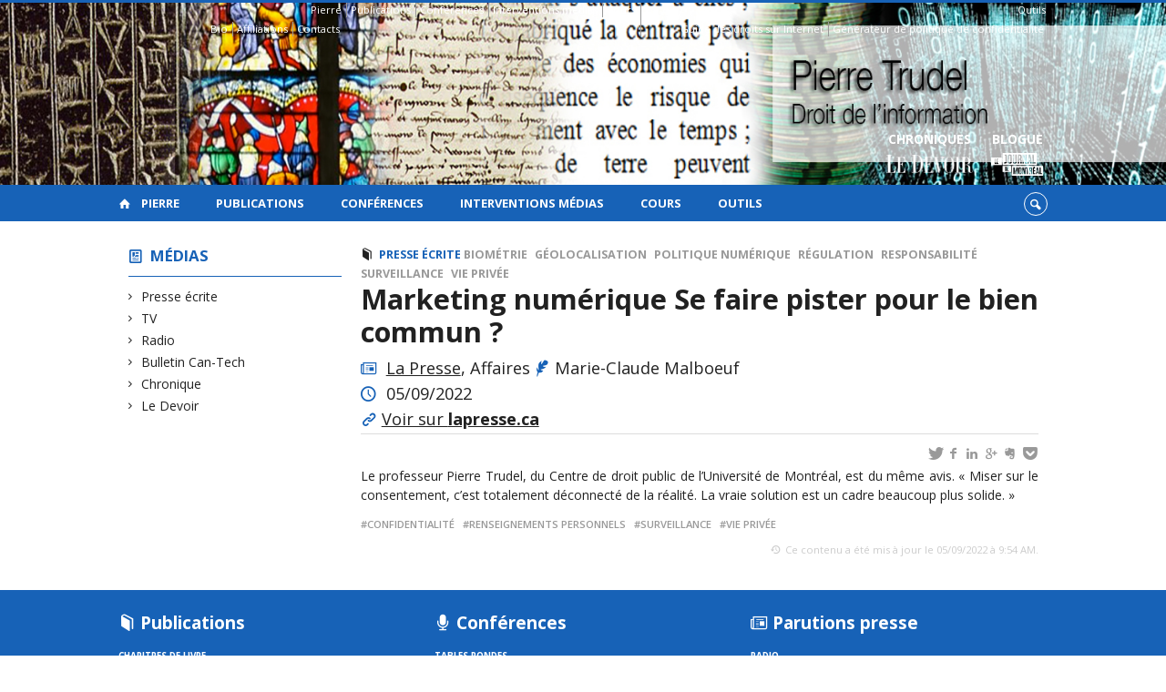

--- FILE ---
content_type: text/html; charset=UTF-8
request_url: https://pierretrudel.openum.ca/media/marketing-numerique-se-faire-pister-pour-le-bien-commun
body_size: 43951
content:
<!DOCTYPE html>

<!--[if IE 7]>
<html class="ie ie7" lang="fr-FR">
<![endif]-->
<!--[if IE 8]>
<html class="ie ie8" lang="fr-FR">
<![endif]-->
<!--[if IE 9]>
<html class="ie ie9" lang="fr-FR">
<![endif]-->
<!--[if !(IE 7) | !(IE 8) | !(IE 9)  ]><!-->
<html lang="fr-FR">
<!--<![endif]-->

<head>

	<meta charset="UTF-8" />
	<meta name="viewport" content="width=device-width, initial-scale=1, maximum-scale=1.0, user-scalable=no" />

	<title>Marketing numérique Se faire pister pour le bien commun ?  |  Pierre Trudel</title>
	<link rel="profile" href="https://gmpg.org/xfn/11" />
	<link rel="pingback" href="https://pierretrudel.openum.ca/xmlrpc.php" />
	<link rel="alternate" type="application/rss+xml" title="RSS" href="https://pierretrudel.openum.ca/feed" />
	
			<meta name="robots" content="index,follow,noodp,noydir" />
		<meta name="description" content="Le professeur Pierre Trudel, du Centre de droit public de l’Université de Montréal, est du même avis. « Miser sur le consentement, c’est totalement déconnecté de la réalité. La vraie solution est un cadre beaucoup plus solide. »"/>

	<meta name='robots' content='max-image-preview:large' />
<link rel='dns-prefetch' href='//code.jquery.com' />
<link rel='dns-prefetch' href='//cdnjs.cloudflare.com' />
<link rel='dns-prefetch' href='//secure.openum.ca' />
<link rel="alternate" type="application/rss+xml" title="Pierre Trudel &raquo; Marketing numérique Se faire pister pour le bien commun&nbsp;? Flux des commentaires" href="https://pierretrudel.openum.ca/media/marketing-numerique-se-faire-pister-pour-le-bien-commun/feed" />
<link rel="alternate" title="oEmbed (JSON)" type="application/json+oembed" href="https://pierretrudel.openum.ca/wp-json/oembed/1.0/embed?url=https%3A%2F%2Fpierretrudel.openum.ca%2Fmedia%2Fmarketing-numerique-se-faire-pister-pour-le-bien-commun" />
<link rel="alternate" title="oEmbed (XML)" type="text/xml+oembed" href="https://pierretrudel.openum.ca/wp-json/oembed/1.0/embed?url=https%3A%2F%2Fpierretrudel.openum.ca%2Fmedia%2Fmarketing-numerique-se-faire-pister-pour-le-bien-commun&#038;format=xml" />
<style id='wp-img-auto-sizes-contain-inline-css' type='text/css'>
img:is([sizes=auto i],[sizes^="auto," i]){contain-intrinsic-size:3000px 1500px}
/*# sourceURL=wp-img-auto-sizes-contain-inline-css */
</style>
<style id='wp-block-library-inline-css' type='text/css'>
:root{--wp-block-synced-color:#7a00df;--wp-block-synced-color--rgb:122,0,223;--wp-bound-block-color:var(--wp-block-synced-color);--wp-editor-canvas-background:#ddd;--wp-admin-theme-color:#007cba;--wp-admin-theme-color--rgb:0,124,186;--wp-admin-theme-color-darker-10:#006ba1;--wp-admin-theme-color-darker-10--rgb:0,107,160.5;--wp-admin-theme-color-darker-20:#005a87;--wp-admin-theme-color-darker-20--rgb:0,90,135;--wp-admin-border-width-focus:2px}@media (min-resolution:192dpi){:root{--wp-admin-border-width-focus:1.5px}}.wp-element-button{cursor:pointer}:root .has-very-light-gray-background-color{background-color:#eee}:root .has-very-dark-gray-background-color{background-color:#313131}:root .has-very-light-gray-color{color:#eee}:root .has-very-dark-gray-color{color:#313131}:root .has-vivid-green-cyan-to-vivid-cyan-blue-gradient-background{background:linear-gradient(135deg,#00d084,#0693e3)}:root .has-purple-crush-gradient-background{background:linear-gradient(135deg,#34e2e4,#4721fb 50%,#ab1dfe)}:root .has-hazy-dawn-gradient-background{background:linear-gradient(135deg,#faaca8,#dad0ec)}:root .has-subdued-olive-gradient-background{background:linear-gradient(135deg,#fafae1,#67a671)}:root .has-atomic-cream-gradient-background{background:linear-gradient(135deg,#fdd79a,#004a59)}:root .has-nightshade-gradient-background{background:linear-gradient(135deg,#330968,#31cdcf)}:root .has-midnight-gradient-background{background:linear-gradient(135deg,#020381,#2874fc)}:root{--wp--preset--font-size--normal:16px;--wp--preset--font-size--huge:42px}.has-regular-font-size{font-size:1em}.has-larger-font-size{font-size:2.625em}.has-normal-font-size{font-size:var(--wp--preset--font-size--normal)}.has-huge-font-size{font-size:var(--wp--preset--font-size--huge)}.has-text-align-center{text-align:center}.has-text-align-left{text-align:left}.has-text-align-right{text-align:right}.has-fit-text{white-space:nowrap!important}#end-resizable-editor-section{display:none}.aligncenter{clear:both}.items-justified-left{justify-content:flex-start}.items-justified-center{justify-content:center}.items-justified-right{justify-content:flex-end}.items-justified-space-between{justify-content:space-between}.screen-reader-text{border:0;clip-path:inset(50%);height:1px;margin:-1px;overflow:hidden;padding:0;position:absolute;width:1px;word-wrap:normal!important}.screen-reader-text:focus{background-color:#ddd;clip-path:none;color:#444;display:block;font-size:1em;height:auto;left:5px;line-height:normal;padding:15px 23px 14px;text-decoration:none;top:5px;width:auto;z-index:100000}html :where(.has-border-color){border-style:solid}html :where([style*=border-top-color]){border-top-style:solid}html :where([style*=border-right-color]){border-right-style:solid}html :where([style*=border-bottom-color]){border-bottom-style:solid}html :where([style*=border-left-color]){border-left-style:solid}html :where([style*=border-width]){border-style:solid}html :where([style*=border-top-width]){border-top-style:solid}html :where([style*=border-right-width]){border-right-style:solid}html :where([style*=border-bottom-width]){border-bottom-style:solid}html :where([style*=border-left-width]){border-left-style:solid}html :where(img[class*=wp-image-]){height:auto;max-width:100%}:where(figure){margin:0 0 1em}html :where(.is-position-sticky){--wp-admin--admin-bar--position-offset:var(--wp-admin--admin-bar--height,0px)}@media screen and (max-width:600px){html :where(.is-position-sticky){--wp-admin--admin-bar--position-offset:0px}}

/*# sourceURL=wp-block-library-inline-css */
</style><style id='global-styles-inline-css' type='text/css'>
:root{--wp--preset--aspect-ratio--square: 1;--wp--preset--aspect-ratio--4-3: 4/3;--wp--preset--aspect-ratio--3-4: 3/4;--wp--preset--aspect-ratio--3-2: 3/2;--wp--preset--aspect-ratio--2-3: 2/3;--wp--preset--aspect-ratio--16-9: 16/9;--wp--preset--aspect-ratio--9-16: 9/16;--wp--preset--color--black: #000000;--wp--preset--color--cyan-bluish-gray: #abb8c3;--wp--preset--color--white: #ffffff;--wp--preset--color--pale-pink: #f78da7;--wp--preset--color--vivid-red: #cf2e2e;--wp--preset--color--luminous-vivid-orange: #ff6900;--wp--preset--color--luminous-vivid-amber: #fcb900;--wp--preset--color--light-green-cyan: #7bdcb5;--wp--preset--color--vivid-green-cyan: #00d084;--wp--preset--color--pale-cyan-blue: #8ed1fc;--wp--preset--color--vivid-cyan-blue: #0693e3;--wp--preset--color--vivid-purple: #9b51e0;--wp--preset--gradient--vivid-cyan-blue-to-vivid-purple: linear-gradient(135deg,rgb(6,147,227) 0%,rgb(155,81,224) 100%);--wp--preset--gradient--light-green-cyan-to-vivid-green-cyan: linear-gradient(135deg,rgb(122,220,180) 0%,rgb(0,208,130) 100%);--wp--preset--gradient--luminous-vivid-amber-to-luminous-vivid-orange: linear-gradient(135deg,rgb(252,185,0) 0%,rgb(255,105,0) 100%);--wp--preset--gradient--luminous-vivid-orange-to-vivid-red: linear-gradient(135deg,rgb(255,105,0) 0%,rgb(207,46,46) 100%);--wp--preset--gradient--very-light-gray-to-cyan-bluish-gray: linear-gradient(135deg,rgb(238,238,238) 0%,rgb(169,184,195) 100%);--wp--preset--gradient--cool-to-warm-spectrum: linear-gradient(135deg,rgb(74,234,220) 0%,rgb(151,120,209) 20%,rgb(207,42,186) 40%,rgb(238,44,130) 60%,rgb(251,105,98) 80%,rgb(254,248,76) 100%);--wp--preset--gradient--blush-light-purple: linear-gradient(135deg,rgb(255,206,236) 0%,rgb(152,150,240) 100%);--wp--preset--gradient--blush-bordeaux: linear-gradient(135deg,rgb(254,205,165) 0%,rgb(254,45,45) 50%,rgb(107,0,62) 100%);--wp--preset--gradient--luminous-dusk: linear-gradient(135deg,rgb(255,203,112) 0%,rgb(199,81,192) 50%,rgb(65,88,208) 100%);--wp--preset--gradient--pale-ocean: linear-gradient(135deg,rgb(255,245,203) 0%,rgb(182,227,212) 50%,rgb(51,167,181) 100%);--wp--preset--gradient--electric-grass: linear-gradient(135deg,rgb(202,248,128) 0%,rgb(113,206,126) 100%);--wp--preset--gradient--midnight: linear-gradient(135deg,rgb(2,3,129) 0%,rgb(40,116,252) 100%);--wp--preset--font-size--small: 13px;--wp--preset--font-size--medium: 20px;--wp--preset--font-size--large: 36px;--wp--preset--font-size--x-large: 42px;--wp--preset--spacing--20: 0.44rem;--wp--preset--spacing--30: 0.67rem;--wp--preset--spacing--40: 1rem;--wp--preset--spacing--50: 1.5rem;--wp--preset--spacing--60: 2.25rem;--wp--preset--spacing--70: 3.38rem;--wp--preset--spacing--80: 5.06rem;--wp--preset--shadow--natural: 6px 6px 9px rgba(0, 0, 0, 0.2);--wp--preset--shadow--deep: 12px 12px 50px rgba(0, 0, 0, 0.4);--wp--preset--shadow--sharp: 6px 6px 0px rgba(0, 0, 0, 0.2);--wp--preset--shadow--outlined: 6px 6px 0px -3px rgb(255, 255, 255), 6px 6px rgb(0, 0, 0);--wp--preset--shadow--crisp: 6px 6px 0px rgb(0, 0, 0);}:where(.is-layout-flex){gap: 0.5em;}:where(.is-layout-grid){gap: 0.5em;}body .is-layout-flex{display: flex;}.is-layout-flex{flex-wrap: wrap;align-items: center;}.is-layout-flex > :is(*, div){margin: 0;}body .is-layout-grid{display: grid;}.is-layout-grid > :is(*, div){margin: 0;}:where(.wp-block-columns.is-layout-flex){gap: 2em;}:where(.wp-block-columns.is-layout-grid){gap: 2em;}:where(.wp-block-post-template.is-layout-flex){gap: 1.25em;}:where(.wp-block-post-template.is-layout-grid){gap: 1.25em;}.has-black-color{color: var(--wp--preset--color--black) !important;}.has-cyan-bluish-gray-color{color: var(--wp--preset--color--cyan-bluish-gray) !important;}.has-white-color{color: var(--wp--preset--color--white) !important;}.has-pale-pink-color{color: var(--wp--preset--color--pale-pink) !important;}.has-vivid-red-color{color: var(--wp--preset--color--vivid-red) !important;}.has-luminous-vivid-orange-color{color: var(--wp--preset--color--luminous-vivid-orange) !important;}.has-luminous-vivid-amber-color{color: var(--wp--preset--color--luminous-vivid-amber) !important;}.has-light-green-cyan-color{color: var(--wp--preset--color--light-green-cyan) !important;}.has-vivid-green-cyan-color{color: var(--wp--preset--color--vivid-green-cyan) !important;}.has-pale-cyan-blue-color{color: var(--wp--preset--color--pale-cyan-blue) !important;}.has-vivid-cyan-blue-color{color: var(--wp--preset--color--vivid-cyan-blue) !important;}.has-vivid-purple-color{color: var(--wp--preset--color--vivid-purple) !important;}.has-black-background-color{background-color: var(--wp--preset--color--black) !important;}.has-cyan-bluish-gray-background-color{background-color: var(--wp--preset--color--cyan-bluish-gray) !important;}.has-white-background-color{background-color: var(--wp--preset--color--white) !important;}.has-pale-pink-background-color{background-color: var(--wp--preset--color--pale-pink) !important;}.has-vivid-red-background-color{background-color: var(--wp--preset--color--vivid-red) !important;}.has-luminous-vivid-orange-background-color{background-color: var(--wp--preset--color--luminous-vivid-orange) !important;}.has-luminous-vivid-amber-background-color{background-color: var(--wp--preset--color--luminous-vivid-amber) !important;}.has-light-green-cyan-background-color{background-color: var(--wp--preset--color--light-green-cyan) !important;}.has-vivid-green-cyan-background-color{background-color: var(--wp--preset--color--vivid-green-cyan) !important;}.has-pale-cyan-blue-background-color{background-color: var(--wp--preset--color--pale-cyan-blue) !important;}.has-vivid-cyan-blue-background-color{background-color: var(--wp--preset--color--vivid-cyan-blue) !important;}.has-vivid-purple-background-color{background-color: var(--wp--preset--color--vivid-purple) !important;}.has-black-border-color{border-color: var(--wp--preset--color--black) !important;}.has-cyan-bluish-gray-border-color{border-color: var(--wp--preset--color--cyan-bluish-gray) !important;}.has-white-border-color{border-color: var(--wp--preset--color--white) !important;}.has-pale-pink-border-color{border-color: var(--wp--preset--color--pale-pink) !important;}.has-vivid-red-border-color{border-color: var(--wp--preset--color--vivid-red) !important;}.has-luminous-vivid-orange-border-color{border-color: var(--wp--preset--color--luminous-vivid-orange) !important;}.has-luminous-vivid-amber-border-color{border-color: var(--wp--preset--color--luminous-vivid-amber) !important;}.has-light-green-cyan-border-color{border-color: var(--wp--preset--color--light-green-cyan) !important;}.has-vivid-green-cyan-border-color{border-color: var(--wp--preset--color--vivid-green-cyan) !important;}.has-pale-cyan-blue-border-color{border-color: var(--wp--preset--color--pale-cyan-blue) !important;}.has-vivid-cyan-blue-border-color{border-color: var(--wp--preset--color--vivid-cyan-blue) !important;}.has-vivid-purple-border-color{border-color: var(--wp--preset--color--vivid-purple) !important;}.has-vivid-cyan-blue-to-vivid-purple-gradient-background{background: var(--wp--preset--gradient--vivid-cyan-blue-to-vivid-purple) !important;}.has-light-green-cyan-to-vivid-green-cyan-gradient-background{background: var(--wp--preset--gradient--light-green-cyan-to-vivid-green-cyan) !important;}.has-luminous-vivid-amber-to-luminous-vivid-orange-gradient-background{background: var(--wp--preset--gradient--luminous-vivid-amber-to-luminous-vivid-orange) !important;}.has-luminous-vivid-orange-to-vivid-red-gradient-background{background: var(--wp--preset--gradient--luminous-vivid-orange-to-vivid-red) !important;}.has-very-light-gray-to-cyan-bluish-gray-gradient-background{background: var(--wp--preset--gradient--very-light-gray-to-cyan-bluish-gray) !important;}.has-cool-to-warm-spectrum-gradient-background{background: var(--wp--preset--gradient--cool-to-warm-spectrum) !important;}.has-blush-light-purple-gradient-background{background: var(--wp--preset--gradient--blush-light-purple) !important;}.has-blush-bordeaux-gradient-background{background: var(--wp--preset--gradient--blush-bordeaux) !important;}.has-luminous-dusk-gradient-background{background: var(--wp--preset--gradient--luminous-dusk) !important;}.has-pale-ocean-gradient-background{background: var(--wp--preset--gradient--pale-ocean) !important;}.has-electric-grass-gradient-background{background: var(--wp--preset--gradient--electric-grass) !important;}.has-midnight-gradient-background{background: var(--wp--preset--gradient--midnight) !important;}.has-small-font-size{font-size: var(--wp--preset--font-size--small) !important;}.has-medium-font-size{font-size: var(--wp--preset--font-size--medium) !important;}.has-large-font-size{font-size: var(--wp--preset--font-size--large) !important;}.has-x-large-font-size{font-size: var(--wp--preset--font-size--x-large) !important;}
/*# sourceURL=global-styles-inline-css */
</style>

<style id='classic-theme-styles-inline-css' type='text/css'>
/*! This file is auto-generated */
.wp-block-button__link{color:#fff;background-color:#32373c;border-radius:9999px;box-shadow:none;text-decoration:none;padding:calc(.667em + 2px) calc(1.333em + 2px);font-size:1.125em}.wp-block-file__button{background:#32373c;color:#fff;text-decoration:none}
/*# sourceURL=/wp-includes/css/classic-themes.min.css */
</style>
<link rel='stylesheet' id='openum-admin-bar-css' href='https://secure.openum.ca/assets/plugins/openum-admin/openum-admin-bar.css?ver=6.9' type='text/css' media='all' />
<link rel='stylesheet' id='forcerouge-style-css' href='https://secure.openum.ca/assets/themes/forcerouge_dev/css/style.css?ver=1633512522' type='text/css' media='all' />
<link rel='stylesheet' id='forcerouge-custom-css' href='https://pierretrudel.openum.ca/forcerouge.css?ver=1633512522' type='text/css' media='all' />
<link rel='stylesheet' id='dashicons-css' href='https://pierretrudel.openum.ca/wp-includes/css/dashicons.min.css?ver=6.9' type='text/css' media='all' />
<link rel='stylesheet' id='forcerouge-admin-bar-css' href='https://secure.openum.ca/assets/themes/forcerouge_dev/css/admin-bar.css?ver=6.9' type='text/css' media='all' />
<link rel='stylesheet' id='wp-5.3.2-site-style-css' href='https://pierretrudel.openum.ca/wp-includes/css/dist/block-library/style-5.3.2.css?ver=6.9' type='text/css' media='all' />
<script type="text/javascript" src="https://code.jquery.com/jquery-2.1.1.min.js?ver=6.9" id="forcerouge-jquery-js"></script>
<script type="text/javascript" src="https://cdnjs.cloudflare.com/ajax/libs/materialize/0.96.1/js/materialize.min.js?ver=6.9" id="forcerouge-materialize-js"></script>
<link rel="EditURI" type="application/rsd+xml" title="RSD" href="https://pierretrudel.openum.ca/xmlrpc.php?rsd" />
<meta name="generator" content="ForceRouge 0.9.85" />
<link rel="canonical" href="https://pierretrudel.openum.ca/media/marketing-numerique-se-faire-pister-pour-le-bien-commun" />
<link rel='shortlink' href='https://pierretrudel.openum.ca/s/3475' />
	<meta name="twitter:card" content="summary">
			<meta name="twitter:url" content="https://pierretrudel.openum.ca/media/marketing-numerique-se-faire-pister-pour-le-bien-commun">
		<meta name="twitter:title" content="Marketing numérique Se faire pister pour le bien commun&nbsp;?">
		<meta name="twitter:description" content="Le professeur Pierre Trudel, du Centre de droit public de l’Université de Montréal, est du même avis. « Miser sur le consentement, c’est totalement déconnecté de la réalité. La vraie solution est un cadre beaucoup plus solide. »">
			<meta name="twitter:site" content="pierretrudel">
		<meta property="og:site_name" content="Pierre Trudel" />
		<meta property="og:url" content="https://pierretrudel.openum.ca/media/marketing-numerique-se-faire-pister-pour-le-bien-commun" />
	<meta property="og:title" content="Marketing numérique Se faire pister pour le bien commun&nbsp;?" />
	<meta property="og:description" content="Le professeur Pierre Trudel, du Centre de droit public de l’Université de Montréal, est du même avis. « Miser sur le consentement, c’est totalement déconnecté de la réalité. La vraie solution est un cadre beaucoup plus solide. »" />
		<meta property="og:type" content="article" />
	
<link rel="apple-touch-icon-precomposed" href="ad16fbdb-9750-402e-8ed7-106aa93898f0_AUTHOR_PHOTO_WEB.png" />
<meta property="og:image" content="ad16fbdb-9750-402e-8ed7-106aa93898f0_AUTHOR_PHOTO_WEB.png" />
<meta name="twitter:image" content="ad16fbdb-9750-402e-8ed7-106aa93898f0_AUTHOR_PHOTO_WEB.png" />
<script>
  (function(i,s,o,g,r,a,m){i['GoogleAnalyticsObject']=r;i[r]=i[r]||function(){
  (i[r].q=i[r].q||[]).push(arguments)},i[r].l=1*new Date();a=s.createElement(o),
  m=s.getElementsByTagName(o)[0];a.async=1;a.src=g;m.parentNode.insertBefore(a,m)
  })(window,document,'script','//www.google-analytics.com/analytics.js','ga');

  ga('create', 'UA-48277988-20', 'pierretrudel.net');
  ga('send', 'pageview');

</script>
	<link rel="icon" href="https://pierretrudel.openum.ca/files/sites/6/2015/10/cropped-486415_10151469522127356_1264805166_n-32x32.jpg" sizes="32x32" />
<link rel="icon" href="https://pierretrudel.openum.ca/files/sites/6/2015/10/cropped-486415_10151469522127356_1264805166_n-192x192.jpg" sizes="192x192" />
<link rel="apple-touch-icon" href="https://pierretrudel.openum.ca/files/sites/6/2015/10/cropped-486415_10151469522127356_1264805166_n-180x180.jpg" />
<meta name="msapplication-TileImage" content="https://pierretrudel.openum.ca/files/sites/6/2015/10/cropped-486415_10151469522127356_1264805166_n-270x270.jpg" />
</head>

<body class="wp-singular pressitem-template-default single single-pressitem postid-3475 wp-theme-forcerouge_dev wp-child-theme-forcerouge_dev-openum">

	<section id="search-box">
		<form method="get" action="https://pierretrudel.openum.ca/" class="container">
			<input id="search" type="search" name="s" placeholder="Entrez les termes de votre recherche..." /><button class="icon-search" type="submit"></button>
		</form>
	</section>

	<header style="background-image: url('https://pierretrudel.openum.ca/files/sites/6/2015/04/header_pierretrudel.jpg');" id="site-header">

		<div id="headzone" class="container valign-wrapper" >
			<div id="sitehead">

				<ul id="menu-links" class=""><li id="menu-item-53" class="menu-item menu-item-type-post_type menu-item-object-page menu-item-has-children menu-item-53"><a href="https://pierretrudel.openum.ca/pierre">Pierre</a>
<ul class="sub-menu">
	<li id="menu-item-51" class="menu-item menu-item-type-post_type menu-item-object-page menu-item-51"><a href="https://pierretrudel.openum.ca/pierre/bio">Bio</a></li>
	<li id="menu-item-36" class="menu-item menu-item-type-post_type menu-item-object-page menu-item-36"><a href="https://pierretrudel.openum.ca/pierre/affiliations">Affiliations</a></li>
	<li id="menu-item-35" class="menu-item menu-item-type-post_type menu-item-object-page menu-item-35"><a href="https://pierretrudel.openum.ca/pierre/contacts">Contacts</a></li>
</ul>
</li>
<li id="menu-item-39" class="menu-item menu-item-type-post_type menu-item-object-page menu-item-39"><a href="https://pierretrudel.openum.ca/publications">Publications</a></li>
<li id="menu-item-32" class="menu-item menu-item-type-post_type menu-item-object-page menu-item-32"><a href="https://pierretrudel.openum.ca/conferences">Conférences</a></li>
<li id="menu-item-38" class="menu-item menu-item-type-post_type menu-item-object-page menu-item-38"><a href="https://pierretrudel.openum.ca/media">Interventions médias</a></li>
<li id="menu-item-664" class="menu-item menu-item-type-post_type menu-item-object-page menu-item-664"><a href="https://pierretrudel.openum.ca/cours">Cours</a></li>
<li id="menu-item-1887" class="menu-item menu-item-type-custom menu-item-object-custom menu-item-has-children menu-item-1887"><a>Outils</a>
<ul class="sub-menu">
	<li id="menu-item-838" class="menu-item menu-item-type-custom menu-item-object-custom menu-item-838"><a href="http://www.droitsurinternet.ca/">Guide des droits sur Internet</a></li>
	<li id="menu-item-839" class="menu-item menu-item-type-custom menu-item-object-custom menu-item-839"><a href="http://www.politiquedeconfidentialite.ca/">Générateur de politique de confidentialité</a></li>
</ul>
</li>
</ul>
				<a id="site-logo" href="https://pierretrudel.openum.ca" title="Pierre Trudel">
									</a>

			</div>
			<div id="header-bottom">
				<div class="menu-icons-container"><ul id="menu-icons" class="menu"><li id="menu-item-1606" class="menu-color-background center menu-item menu-item-type-custom menu-item-object-custom menu-item-1606"><a href="http://www.ledevoir.com/chroniqueur/pierre-trudel" title="Chroniques Le Devoir">Chroniques <br /> <img src="/files/sites/6/2017/02/ledevoir.png" height="35" style="padding:7px 10px 8px 10px"></a></li>
<li id="menu-item-1055" class="menu-color-background center menu-item menu-item-type-custom menu-item-object-custom menu-item-1055"><a href="https://www.journaldemontreal.com/opinions/blogues/pierre-trudel" title="Blogue sur le Journal de Montréal">Blogue<br /> <img src="/files/sites/6/2017/02/jdm.png" height="35" style="padding:5px"></a></li>
</ul></div>			</div>

		</div>

	</header>

	
	<nav id="navigation-bar" role="navigation" class="header-parallax  has-home">

		<div class="navigation-wrapper container">
			<a href="https://pierretrudel.openum.ca" class="icon-home"></a><ul id="menu-navigation" class="hide-on-med-and-down"><li class="menu-item menu-item-type-post_type menu-item-object-page menu-item-has-children menu-item-53"><a href="https://pierretrudel.openum.ca/pierre">Pierre</a>
<ul class="sub-menu">
	<li class="menu-item menu-item-type-post_type menu-item-object-page menu-item-51"><a href="https://pierretrudel.openum.ca/pierre/bio">Bio</a></li>
	<li class="menu-item menu-item-type-post_type menu-item-object-page menu-item-36"><a href="https://pierretrudel.openum.ca/pierre/affiliations">Affiliations</a></li>
	<li class="menu-item menu-item-type-post_type menu-item-object-page menu-item-35"><a href="https://pierretrudel.openum.ca/pierre/contacts">Contacts</a></li>
</ul>
</li>
<li class="menu-item menu-item-type-post_type menu-item-object-page menu-item-39"><a href="https://pierretrudel.openum.ca/publications">Publications</a></li>
<li class="menu-item menu-item-type-post_type menu-item-object-page menu-item-32"><a href="https://pierretrudel.openum.ca/conferences">Conférences</a></li>
<li class="menu-item menu-item-type-post_type menu-item-object-page menu-item-38"><a href="https://pierretrudel.openum.ca/media">Interventions médias</a></li>
<li class="menu-item menu-item-type-post_type menu-item-object-page menu-item-664"><a href="https://pierretrudel.openum.ca/cours">Cours</a></li>
<li class="menu-item menu-item-type-custom menu-item-object-custom menu-item-has-children menu-item-1887"><a>Outils</a>
<ul class="sub-menu">
	<li class="menu-item menu-item-type-custom menu-item-object-custom menu-item-838"><a href="http://www.droitsurinternet.ca/">Guide des droits sur Internet</a></li>
	<li class="menu-item menu-item-type-custom menu-item-object-custom menu-item-839"><a href="http://www.politiquedeconfidentialite.ca/">Générateur de politique de confidentialité</a></li>
</ul>
</li>
</ul><div class="alternative-header-container"><div class="search-btn-container"><ul id="btn-search"><li><a href="#search-box" class="search-trigger"><i class="icon-search"></i></a></li></ul></div></div><ul id="nav-mobile" class="side-nav"><li class="menu-item menu-item-type-post_type menu-item-object-page menu-item-has-children menu-item-53"><a href="https://pierretrudel.openum.ca/pierre">Pierre</a>
<ul class="sub-menu">
	<li class="menu-item menu-item-type-post_type menu-item-object-page menu-item-51"><a href="https://pierretrudel.openum.ca/pierre/bio">Bio</a></li>
	<li class="menu-item menu-item-type-post_type menu-item-object-page menu-item-36"><a href="https://pierretrudel.openum.ca/pierre/affiliations">Affiliations</a></li>
	<li class="menu-item menu-item-type-post_type menu-item-object-page menu-item-35"><a href="https://pierretrudel.openum.ca/pierre/contacts">Contacts</a></li>
</ul>
</li>
<li class="menu-item menu-item-type-post_type menu-item-object-page menu-item-39"><a href="https://pierretrudel.openum.ca/publications">Publications</a></li>
<li class="menu-item menu-item-type-post_type menu-item-object-page menu-item-32"><a href="https://pierretrudel.openum.ca/conferences">Conférences</a></li>
<li class="menu-item menu-item-type-post_type menu-item-object-page menu-item-38"><a href="https://pierretrudel.openum.ca/media">Interventions médias</a></li>
<li class="menu-item menu-item-type-post_type menu-item-object-page menu-item-664"><a href="https://pierretrudel.openum.ca/cours">Cours</a></li>
<li class="menu-item menu-item-type-custom menu-item-object-custom menu-item-has-children menu-item-1887"><a>Outils</a>
<ul class="sub-menu">
	<li class="menu-item menu-item-type-custom menu-item-object-custom menu-item-838"><a href="http://www.droitsurinternet.ca/">Guide des droits sur Internet</a></li>
	<li class="menu-item menu-item-type-custom menu-item-object-custom menu-item-839"><a href="http://www.politiquedeconfidentialite.ca/">Générateur de politique de confidentialité</a></li>
</ul>
</li>
</ul>
			<a href="#" data-activates="nav-mobile" class="button-collapse"><i class="icon-menu"></i></a>

		</div>

	</nav>

	<!-- <div id="breadcrumb" class="container">
			</div> -->
<main id="main-container" class="container row">

	<aside class="col s12 m4 l3 blog-aside">

		<div class="sitesectionbox">
	<h4 class="aside-heading"><i class="icon-blog"></i> <a href="https://pierretrudel.openum.ca/media">Médias</a></h4>

	<ul>
		<li><a href="https://pierretrudel.openum.ca/media/presse">Presse écrite</a></li><li><a href="https://pierretrudel.openum.ca/media/tv">TV</a></li><li><a href="https://pierretrudel.openum.ca/media/radio">Radio</a></li><li><a href="https://pierretrudel.openum.ca/media/can-tech">Bulletin Can-Tech</a></li><li><a href="https://pierretrudel.openum.ca/media/chronique">Chronique</a></li><li><a href="https://pierretrudel.openum.ca/media/le-devoir">Le Devoir</a></li>	</ul>
</div>



<div class="archivesectionbox hide-on-small-only">
	</div>
	</aside>

	<div class="col s12 m8 l9 page-content">

		<article>

			<div class="content-headmeta">
				<div class="content-format"><i class="icon-publication"></i></div>
				<div class="label-primary"><a href="https://pierretrudel.openum.ca/media/presse" rel="tag">Presse écrite</a> </div> <div class="label-secondary"><a href="https://pierretrudel.openum.ca/themes/biometrie" rel="tag">Biométrie</a> <a href="https://pierretrudel.openum.ca/themes/geolocalisation" rel="tag">Géolocalisation</a> <a href="https://pierretrudel.openum.ca/themes/politique-numerique" rel="tag">Politique numérique</a> <a href="https://pierretrudel.openum.ca/themes/regulation" rel="tag">Régulation</a> <a href="https://pierretrudel.openum.ca/themes/responsabilite" rel="tag">Responsabilité</a> <a href="https://pierretrudel.openum.ca/themes/surveillance" rel="tag">Surveillance</a> <a href="https://pierretrudel.openum.ca/themes/vie-privee" rel="tag">Vie privée</a></div> 			</div>
			<h1 class="has-prehead has-subhead press-title">Marketing numérique Se faire pister pour le bien commun&nbsp;?</h1>

				<p class="content-info icon-press">
					<a href="https://www.lapresse.ca/affaires/techno/2022-05-09/marketing-numerique/se-faire-pister-pour-le-bien-commun.php" target="_blank">La Presse</a>, Affaires <i class="icon-feather color"></i>Marie-Claude Malboeuf<br><em></em>				</p>
					<p class="content-info icon-time"> 05/09/2022						</p>
				<p class="content-info icon-link"><a href="https://www.lapresse.ca/affaires/techno/2022-05-09/marketing-numerique/se-faire-pister-pour-le-bien-commun.php" target="_blank" >Voir sur <strong>lapresse.ca</strong></a></p>
			<div class="content-subheading">
				
<div id="menu-share">
	<span>
		<a href="http://twitter.com/share/?text=Marketing numérique Se faire pister pour le bien commun&nbsp;?&url=https://pierretrudel.openum.ca/s/3475&via=pierretrudel&related=_openum" id="btn_twitter" target="share" title="Partager sur Twitter"><i class="icon-twitter"></i></a>
		<a href="http://facebook.com/sharer/sharer.php?u=https://pierretrudel.openum.ca/s/3475" target="share" id="btn_facebook" title="Partager sur Facebook"><i class="icon-facebook"></i></a>
		<a href="http://www.linkedin.com/shareArticle?mini=true&url=https://pierretrudel.openum.ca/s/3475&title=Marketing numérique Se faire pister pour le bien commun&nbsp;?&summary=Le professeur Pierre Trudel, du Centre de droit public de l’Université de Montréal, est du même avis. « Miser sur le consentement, c’est totalement déconnecté de la réalité. La vraie solution est un cadre beaucoup plus solide. »&source=Pierre Trudel"  target="share" id="btn_linkedin"  title="Partager sur LinkedIn"><i class="icon-linkedin"></i></a>
		<a href="https://plus.google.com/share?url=https://pierretrudel.openum.ca/s/3475" target="share" id="btn_googleplus" title="Partager sur Google Plus"><i class="icon-gplus"></i></a>
		<a href="https://www.evernote.com/noteit.action?url=https://pierretrudel.openum.ca/s/3475&title=Marketing numérique Se faire pister pour le bien commun&nbsp;?" target="share" id="btn_evernote" title="Sauver via Evernote"><i class="icon-evernote"></i></a>
		<a href="https://getpocket.com/save?url=https://pierretrudel.openum.ca/s/3475&title=Marketing numérique Se faire pister pour le bien commun&nbsp;?" target="share" id="btn_pocketapp" title="Sauver via Pocket"><i class="icon-pocket"></i></a>
	</span>
</div>			</div>



			<p class="paragraph textModule textModule--type-paragraph ">Le professeur Pierre Trudel, du Centre de droit public de l’Université de Montréal, est du même avis. « Miser sur le consentement, c’est totalement déconnecté de la réalité. La vraie solution est un cadre beaucoup plus solide. »</p>
<div class="visual photoModule"></div>
<div class="content-bottom"><div class="content-tags"><a href="https://pierretrudel.openum.ca/mots-cles/confidentialite" rel="tag">confidentialité</a> <a href="https://pierretrudel.openum.ca/mots-cles/renseignements-personnels" rel="tag">renseignements personnels</a> <a href="https://pierretrudel.openum.ca/mots-cles/surveillance" rel="tag">surveillance</a> <a href="https://pierretrudel.openum.ca/mots-cles/vie-privee" rel="tag">vie privée</a></div> </div>	<p class="right-align last-updated"><i class="icon-update"></i> Ce contenu a été mis à jour le 05/09/2022 à 9:54 AM.</p>
		</article>
	</div>
</main>
	<footer id="site-footer">

				<div id="footzone">
			<div class="container">
				<div class="row">
					<div class="widget_forcerouge_last-publication col s12 m4 l4 widget  ">

	<a href="https://pierretrudel.openum.ca/publications" class="title-link ">
		<h2 class="icon-publication color widget-title">Publications</h2>
	</a>

		<div class="widget-regular ">
	
<a href="https://pierretrudel.openum.ca/publications/les-donnees-massives-ressource-collective-des-univers-connectes" class="archive-item archive-blog-item-link">

	<div class="label-primary"><span>Chapitres de livre</span> </div><h3 class="has-prehead has-subhead">Les données massives, ressource collective des univers connectés</h3><div class="content-subheading"><div class="content-meta"><span class="icon-time">2025 </span>  <span class="icon-topic">Données Massives <b>/</b> Données personnelles <b>/</b> Épistémologie juridique <b>/</b> politique culturelle <b>/</b> Politique numérique <b>/</b> Souveraineté</span> </div></div></a></div>	<div class="widget-regular ">
	
<a href="https://pierretrudel.openum.ca/publications/big-data-a-collective-resource-of-connected-world" class="archive-item archive-blog-item-link">

	<div class="label-primary"><span>Chapitres de livre</span> </div><h3 class="has-prehead has-subhead">Big data: A Collective Resource in a Connected World</h3><div class="content-subheading"><div class="content-meta"><span class="icon-time">2025 </span>  <span class="icon-topic">Données Massives <b>/</b> Données personnelles <b>/</b> Épistémologie juridique <b>/</b> Politique numérique</span> </div></div></a></div>	<div class="widget-regular ">
	
<a href="https://pierretrudel.openum.ca/publications/memoire-au-comite-permanent-du-patrimoine-canadien-chambre-des-communes-dans-le-cadre-de-son-etude-sur-la-protection-de-la-liberte-dexpression-et-sur-les-moyens-que-devrait-avoir-a-sa-disposi" class="archive-item archive-blog-item-link">

	<h3 class="has-prehead has-subhead">Mémoire au Comité permanent du patrimoine canadien Chambre des communes dans le cadre de son étude sur la protection de la liberté d’expression et sur les moyens que devrait avoir à sa disposition le gouvernement afin d’en assurer l’exercice [conformément à l’article 108(2)]</h3><div class="content-subheading"><div class="content-meta"><span class="icon-time">2024 </span>  <span class="icon-topic">Liberté d'expression <b>/</b> Réseaux sociaux</span> </div></div></a></div>
</div>
<div class="widget_forcerouge_last-talk col s12 m4 l4 archive-nothumbnail widget  ">

	<a href="https://pierretrudel.openum.ca/conferences" class="title-link">
		<h2 class="icon-talk color widget-title">Conférences</h2>
	</a>

		<div class="widget-regular ">
	
<a href="https://pierretrudel.openum.ca/conferences/liberte-academique-en-derive-ou-bien-ancree" class="archive-item archive-blog-item-link">

	<div class="label-primary"><span>Tables Rondes</span> </div><h3 class="has-prehead has-subhead">Liberté académique en dérive ou bien ancrée?</h3><div class="content-subheading"><div class="content-meta"><span class="icon-time">4 décembre 2025, 13h à 16h. </span> <span class="icon-address">11e forum du FRQ | La science en temps de crise</span>  <span class="icon-topic">Liberté académique</span> </div></div></a></div>	<div class="widget-regular ">
	
<a href="https://pierretrudel.openum.ca/conferences/souverainete-des-donnees-numeriques-justifications-limites-et-impacts-sur-les-flux-de-donnees-transfrontaliers" class="archive-item archive-blog-item-link">

	<div class="label-primary"><span>Tables Rondes</span> </div><h3 class="has-prehead has-subhead">Souveraineté des Données Numériques&nbsp;: Justifications, Limites et Impacts sur les Flux de Données Transfrontaliers</h3><div class="content-subheading"><div class="content-meta"><span class="icon-time">06/12/2025 </span> <span class="icon-address">Souveraineté des Données Numériques : Justifications, Limites et Impacts sur les Flux de Données Transfrontaliers, Table ronde tenue sous les auspices du chapitre KnowledgeNet de Montréal de l'IAPP</span> </div></div></a></div>	<div class="widget-regular ">
	
<a href="https://pierretrudel.openum.ca/conferences/preserver-la-souverainete-culturelle-des-etats-une-utopie-a-lere-du-numerique" class="archive-item archive-blog-item-link">

	<div class="label-primary"><span>Tables Rondes</span> </div><h3 class="has-prehead has-subhead">Préserver la souveraineté culturelle des États&nbsp;: une utopie à l’ère du numérique&nbsp;?</h3><div class="content-subheading"><div class="content-meta"><span class="icon-time">20 mai 2025 </span> <span class="icon-address">Préserver la souveraineté culturelle des États : une utopie à l’ère du
numérique ?</span>  <span class="icon-topic">politique culturelle <b>/</b> Politique numérique</span> </div></div></a></div>
</div>
<div class="widget_forcerouge_last-press col s12 m4 l4 archive-nothumbnail widget  ">

	<a href="https://pierretrudel.openum.ca/media" class="title-link">
		<h2 class="icon-press color">Parutions presse</h2>
	</a>

		<div class="widget-regular ">
	
<a href="https://pierretrudel.openum.ca/media/la-passivite-du-gouvernement-federal-quant-a-lhypertrucage-sur-x" class="archive-item archive-blog-item-link">

	<div class="label-primary"><span>Radio</span> </div><h3 class="has-prehead has-subhead">Le gouvernement fédéral reste passif face à l’hypertrucage sur la plateforme X</h3><div class="content-subheading"><div class="content-meta"><span class="icon-press">Radio-Canada</span> <span class="icon-time">01/13/2026</span>  <span class="icon-topic">Intellgence artificielle <b>/</b> Liberté d'expression <b>/</b> Pornographie <b>/</b> Réseaux sociaux <b>/</b> Responsabilité <b>/</b> Souveraineté <b>/</b> Vie privée</span> </div></div></a></div>	<div class="widget-regular ">
	
<a href="https://pierretrudel.openum.ca/media/de-la-cocaine-annoncee-sur-facebook-livree-a-votre-porte" class="archive-item archive-blog-item-link">

	<div class="label-primary"><span>TV</span> </div><h3 class="has-prehead has-subhead">De la cocaïne annoncée sur Facebook, livrée à votre porte</h3><div class="content-subheading"><div class="content-meta"><span class="icon-press">Radio-Canada</span> <span class="icon-time">01/06/2026</span>  <span class="icon-topic">Politique numérique <b>/</b> processus judiciaire <b>/</b> Responsabilité <b>/</b> Sécurité <b>/</b> Souveraineté</span> </div></div></a></div>	<div class="widget-regular ">
	
<a href="https://pierretrudel.openum.ca/media/lurgence-de-la-souverainete-hyperconnectee" class="archive-item archive-blog-item-link">

	<div class="label-primary"><span>Chronique <b class="color">/</b> Le Devoir</span> </div><h3 class="has-prehead has-subhead">L’urgence de la souveraineté hyperconnectée</h3><div class="content-subheading"><div class="content-meta"><span class="icon-press">Le Devoir</span> <span class="icon-time">01/06/2026</span>  <span class="icon-topic">Fausses informations <b>/</b> Intellgence artificielle <b>/</b> Politique numérique <b>/</b> Régulation <b>/</b> Souveraineté</span> </div></div></a></div>
</div>
				</div>
			</div>
		</div>
		<div id="footer-menu" class="menu-menu-container"><ul id="footer-menu-links" class="menu"><li class="menu-item menu-item-type-post_type menu-item-object-page menu-item-has-children menu-item-53"><a href="https://pierretrudel.openum.ca/pierre">Pierre</a>
<ul class="sub-menu">
	<li class="menu-item menu-item-type-post_type menu-item-object-page menu-item-51"><a href="https://pierretrudel.openum.ca/pierre/bio">Bio</a></li>
	<li class="menu-item menu-item-type-post_type menu-item-object-page menu-item-36"><a href="https://pierretrudel.openum.ca/pierre/affiliations">Affiliations</a></li>
	<li class="menu-item menu-item-type-post_type menu-item-object-page menu-item-35"><a href="https://pierretrudel.openum.ca/pierre/contacts">Contacts</a></li>
</ul>
</li>
<li class="menu-item menu-item-type-post_type menu-item-object-page menu-item-39"><a href="https://pierretrudel.openum.ca/publications">Publications</a></li>
<li class="menu-item menu-item-type-post_type menu-item-object-page menu-item-32"><a href="https://pierretrudel.openum.ca/conferences">Conférences</a></li>
<li class="menu-item menu-item-type-post_type menu-item-object-page menu-item-38"><a href="https://pierretrudel.openum.ca/media">Interventions médias</a></li>
<li class="menu-item menu-item-type-post_type menu-item-object-page menu-item-664"><a href="https://pierretrudel.openum.ca/cours">Cours</a></li>
<li class="menu-item menu-item-type-custom menu-item-object-custom menu-item-has-children menu-item-1887"><a>Outils</a>
<ul class="sub-menu">
	<li class="menu-item menu-item-type-custom menu-item-object-custom menu-item-838"><a href="http://www.droitsurinternet.ca/">Guide des droits sur Internet</a></li>
	<li class="menu-item menu-item-type-custom menu-item-object-custom menu-item-839"><a href="http://www.politiquedeconfidentialite.ca/">Générateur de politique de confidentialité</a></li>
</ul>
</li>
</ul></div>		<div id="credits" class="container">
			 			<div class="textwidget">&copy; 2016 Pierre Trudel• <a href="/credits-et-mention-legales/">Mentions Légales</a>‎</div>
		 		</div>
				<div id="footer-note" class="container">
			 			<div class="textwidget"><a href="http://droit.umontreal.ca" style="border: none;" target="_blank"><img src="/files/logofooter_udem.png" align="absmiddle"> 
<img src="/files/logofooter_udem_droit.png" align="absmiddle" width="100px"></a>
<a href="http://www.crdp.umontreal.ca/" style="border: none;" target="_blank"><img src="/files/logofooter_crdp.png" align="absmiddle"></a>
<a href="http://www.rdcg.org" style="border: none;" target="_blank"><img src="/files/logofooter_rdcg.png" align="absmiddle"></a></div></div>
		 		</div>
		

		<div id="poweredby">propulsé par <a href="https://openum.ca/forcerouge/?utm_campaign=forcerouge&utm_medium=poweredby&utm_source=https://pierretrudel.openum.ca" target="_blank" id="forcerouge_link" class="icon-openum">force<span>rouge</span></a> sur <a href="http://openum.ca/?utm_campaign=openum_ca&utm_medium=poweredby&utm_source=https://pierretrudel.openum.ca" target="_blank" id="openum_link">OpenUM.ca</a>,<br/>un projet de la <a href="http://www.chairelrwilson.ca/?utm_campaign=openum_ca&utm_medium=poweredby&utm_source=https://pierretrudel.openum.ca" target="_blank" id="openum_link">Chaire L.R. Wilson</a></div>

	</footer>

<script type="speculationrules">
{"prefetch":[{"source":"document","where":{"and":[{"href_matches":"/*"},{"not":{"href_matches":["/wp-*.php","/wp-admin/*","/files/sites/6/*","/assets/*","/assets/plugins/*","/assets/themes/forcerouge_dev-openum/*","/assets/themes/forcerouge_dev/*","/*\\?(.+)"]}},{"not":{"selector_matches":"a[rel~=\"nofollow\"]"}},{"not":{"selector_matches":".no-prefetch, .no-prefetch a"}}]},"eagerness":"conservative"}]}
</script>
<script type="text/javascript" src="https://secure.openum.ca/assets/themes/forcerouge_dev/js/main.js?ver=1633512522" id="forcerouge-mainjs-js"></script>
<!-- Served by 172.31.37.153:443 --></body>
</html>
